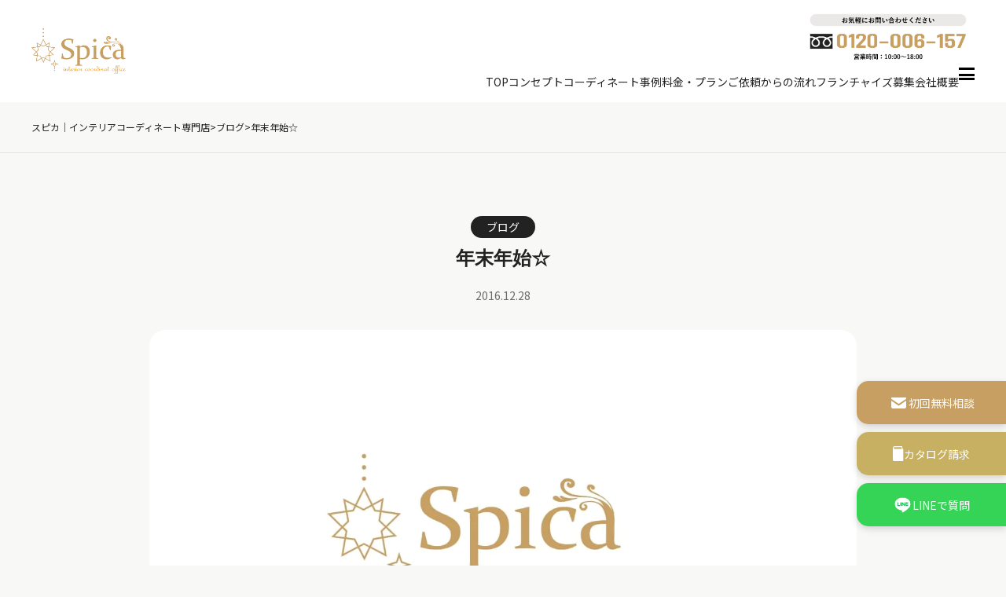

--- FILE ---
content_type: text/html; charset=UTF-8
request_url: https://spica-interior.com/blog/501/
body_size: 59692
content:
<!DOCTYPE html>
<html dir="ltr" lang="ja" prefix="og: http://ogp.me/ns#">

  <head prefix="og: http://ogp.me/ns# fb: http://ogp.me/ns/fb# article: http://ogp.me/ns/article#">
    <meta charset="UTF-8">
    <!-- Google tag (gtag.js) -->
<script async src="https://www.googletagmanager.com/gtag/js?id=G-Y132JQH3BL"></script>
<script>
  window.dataLayer = window.dataLayer || [];
  function gtag(){dataLayer.push(arguments);}
  gtag('js', new Date());

  gtag('config', 'G-Y132JQH3BL');
</script>



    <title>年末年始☆ | スピカ｜インテリアコーディネート専門店</title>
	<style>img:is([sizes="auto" i], [sizes^="auto," i]) { contain-intrinsic-size: 3000px 1500px }</style>
	
		<!-- All in One SEO 4.7.7.2 - aioseo.com -->
	<meta name="description" content="おはようございます☆ スピカスタッフです☆ 年末年始ですね！ スピカは今日の午後から大掃除です！ 働きやすいレ" />
	<meta name="robots" content="max-image-preview:large" />
	<meta name="author" content="mirai_tech"/>
	<link rel="canonical" href="https://spica-interior.com/blog/501/" />
	<meta name="generator" content="All in One SEO (AIOSEO) 4.7.7.2" />
		<script type="application/ld+json" class="aioseo-schema">
			{"@context":"https:\/\/schema.org","@graph":[{"@type":"Article","@id":"https:\/\/spica-interior.com\/blog\/501\/#article","name":"\u5e74\u672b\u5e74\u59cb\u2606 | \u30b9\u30d4\u30ab\uff5c\u30a4\u30f3\u30c6\u30ea\u30a2\u30b3\u30fc\u30c7\u30a3\u30cd\u30fc\u30c8\u5c02\u9580\u5e97","headline":"\u5e74\u672b\u5e74\u59cb\u2606","author":{"@id":"https:\/\/spica-interior.com\/author\/mirai_tech\/#author"},"publisher":{"@id":"https:\/\/spica-interior.com\/#organization"},"datePublished":"2016-12-28T09:05:16+09:00","dateModified":"2016-12-28T09:05:16+09:00","inLanguage":"ja","mainEntityOfPage":{"@id":"https:\/\/spica-interior.com\/blog\/501\/#webpage"},"isPartOf":{"@id":"https:\/\/spica-interior.com\/blog\/501\/#webpage"},"articleSection":"\u30d6\u30ed\u30b0"},{"@type":"BreadcrumbList","@id":"https:\/\/spica-interior.com\/blog\/501\/#breadcrumblist","itemListElement":[{"@type":"ListItem","@id":"https:\/\/spica-interior.com\/#listItem","position":1,"name":"\u5bb6","item":"https:\/\/spica-interior.com\/","nextItem":{"@type":"ListItem","@id":"https:\/\/spica-interior.com\/category\/blog\/#listItem","name":"\u30d6\u30ed\u30b0"}},{"@type":"ListItem","@id":"https:\/\/spica-interior.com\/category\/blog\/#listItem","position":2,"name":"\u30d6\u30ed\u30b0","previousItem":{"@type":"ListItem","@id":"https:\/\/spica-interior.com\/#listItem","name":"\u5bb6"}}]},{"@type":"Organization","@id":"https:\/\/spica-interior.com\/#organization","name":"\u30b9\u30d4\u30ab\uff5c\u30a4\u30f3\u30c6\u30ea\u30a2\u30b3\u30fc\u30c7\u30a3\u30cd\u30fc\u30c8\u5c02\u9580\u5e97","description":"\u5927\u962a\u30fb\u6771\u4eac\u30fb\u540d\u53e4\u5c4b\u3067\u30a4\u30f3\u30c6\u30ea\u30a2\u30b3\u30fc\u30c7\u30a3\u30cd\u30fc\u30c8\u306a\u3089\u3001\u30b9\u30d4\u30ab\u306b\u3054\u4f9d\u983c\u3092\u3002\u30d7\u30ed\u306e\u30a4\u30f3\u30c6\u30ea\u30a2\u30b3\u30fc\u30c7\u30a3\u30cd\u30fc\u30bf\u30fc\u304c\u3001\u5e30\u308b\u306e\u304c\u697d\u3057\u307f\u306b\u306a\u308b\u7d20\u6575\u306a\u304a\u90e8\u5c4b\u3092\u5b9f\u73fe\u3057\u307e\u3059\u3002","url":"https:\/\/spica-interior.com\/"},{"@type":"Person","@id":"https:\/\/spica-interior.com\/author\/mirai_tech\/#author","url":"https:\/\/spica-interior.com\/author\/mirai_tech\/","name":"mirai_tech","image":{"@type":"ImageObject","@id":"https:\/\/spica-interior.com\/blog\/501\/#authorImage","url":"https:\/\/secure.gravatar.com\/avatar\/37517722fa5f88c5a3d3d5d2c70a9d17?s=96&d=mm&r=g","width":96,"height":96,"caption":"mirai_tech"}},{"@type":"WebPage","@id":"https:\/\/spica-interior.com\/blog\/501\/#webpage","url":"https:\/\/spica-interior.com\/blog\/501\/","name":"\u5e74\u672b\u5e74\u59cb\u2606 | \u30b9\u30d4\u30ab\uff5c\u30a4\u30f3\u30c6\u30ea\u30a2\u30b3\u30fc\u30c7\u30a3\u30cd\u30fc\u30c8\u5c02\u9580\u5e97","description":"\u304a\u306f\u3088\u3046\u3054\u3056\u3044\u307e\u3059\u2606 \u30b9\u30d4\u30ab\u30b9\u30bf\u30c3\u30d5\u3067\u3059\u2606 \u5e74\u672b\u5e74\u59cb\u3067\u3059\u306d\uff01 \u30b9\u30d4\u30ab\u306f\u4eca\u65e5\u306e\u5348\u5f8c\u304b\u3089\u5927\u6383\u9664\u3067\u3059\uff01 \u50cd\u304d\u3084\u3059\u3044\u30ec","inLanguage":"ja","isPartOf":{"@id":"https:\/\/spica-interior.com\/#website"},"breadcrumb":{"@id":"https:\/\/spica-interior.com\/blog\/501\/#breadcrumblist"},"author":{"@id":"https:\/\/spica-interior.com\/author\/mirai_tech\/#author"},"creator":{"@id":"https:\/\/spica-interior.com\/author\/mirai_tech\/#author"},"datePublished":"2016-12-28T09:05:16+09:00","dateModified":"2016-12-28T09:05:16+09:00"},{"@type":"WebSite","@id":"https:\/\/spica-interior.com\/#website","url":"https:\/\/spica-interior.com\/","name":"\u30b9\u30d4\u30ab\uff5c\u30a4\u30f3\u30c6\u30ea\u30a2\u30b3\u30fc\u30c7\u30a3\u30cd\u30fc\u30c8\u5c02\u9580\u5e97","description":"\u5927\u962a\u30fb\u6771\u4eac\u30fb\u540d\u53e4\u5c4b\u3067\u30a4\u30f3\u30c6\u30ea\u30a2\u30b3\u30fc\u30c7\u30a3\u30cd\u30fc\u30c8\u306a\u3089\u3001\u30b9\u30d4\u30ab\u306b\u3054\u4f9d\u983c\u3092\u3002\u30d7\u30ed\u306e\u30a4\u30f3\u30c6\u30ea\u30a2\u30b3\u30fc\u30c7\u30a3\u30cd\u30fc\u30bf\u30fc\u304c\u3001\u5e30\u308b\u306e\u304c\u697d\u3057\u307f\u306b\u306a\u308b\u7d20\u6575\u306a\u304a\u90e8\u5c4b\u3092\u5b9f\u73fe\u3057\u307e\u3059\u3002","inLanguage":"ja","publisher":{"@id":"https:\/\/spica-interior.com\/#organization"}}]}
		</script>
		<!-- All in One SEO -->

<link rel='dns-prefetch' href='//maxcdn.bootstrapcdn.com' />
		<!-- This site uses the Google Analytics by MonsterInsights plugin v9.11.1 - Using Analytics tracking - https://www.monsterinsights.com/ -->
		<!-- Note: MonsterInsights is not currently configured on this site. The site owner needs to authenticate with Google Analytics in the MonsterInsights settings panel. -->
					<!-- No tracking code set -->
				<!-- / Google Analytics by MonsterInsights -->
		<link rel='stylesheet' id='sbr_styles-css' href='https://spica-interior.com/wp-content/plugins/reviews-feed/assets/css/sbr-styles.css?ver=1.2.0' type='text/css' media='all' />
<link rel='stylesheet' id='sbi_styles-css' href='https://spica-interior.com/wp-content/plugins/instagram-feed/css/sbi-styles.min.css?ver=6.6.1' type='text/css' media='all' />
<link rel='stylesheet' id='wp-block-library-css' href='https://spica-interior.com/wp-includes/css/dist/block-library/style.min.css?ver=6.7.4' type='text/css' media='all' />
<style id='classic-theme-styles-inline-css' type='text/css'>
/*! This file is auto-generated */
.wp-block-button__link{color:#fff;background-color:#32373c;border-radius:9999px;box-shadow:none;text-decoration:none;padding:calc(.667em + 2px) calc(1.333em + 2px);font-size:1.125em}.wp-block-file__button{background:#32373c;color:#fff;text-decoration:none}
</style>
<style id='global-styles-inline-css' type='text/css'>
:root{--wp--preset--aspect-ratio--square: 1;--wp--preset--aspect-ratio--4-3: 4/3;--wp--preset--aspect-ratio--3-4: 3/4;--wp--preset--aspect-ratio--3-2: 3/2;--wp--preset--aspect-ratio--2-3: 2/3;--wp--preset--aspect-ratio--16-9: 16/9;--wp--preset--aspect-ratio--9-16: 9/16;--wp--preset--color--black: #000000;--wp--preset--color--cyan-bluish-gray: #abb8c3;--wp--preset--color--white: #ffffff;--wp--preset--color--pale-pink: #f78da7;--wp--preset--color--vivid-red: #cf2e2e;--wp--preset--color--luminous-vivid-orange: #ff6900;--wp--preset--color--luminous-vivid-amber: #fcb900;--wp--preset--color--light-green-cyan: #7bdcb5;--wp--preset--color--vivid-green-cyan: #00d084;--wp--preset--color--pale-cyan-blue: #8ed1fc;--wp--preset--color--vivid-cyan-blue: #0693e3;--wp--preset--color--vivid-purple: #9b51e0;--wp--preset--gradient--vivid-cyan-blue-to-vivid-purple: linear-gradient(135deg,rgba(6,147,227,1) 0%,rgb(155,81,224) 100%);--wp--preset--gradient--light-green-cyan-to-vivid-green-cyan: linear-gradient(135deg,rgb(122,220,180) 0%,rgb(0,208,130) 100%);--wp--preset--gradient--luminous-vivid-amber-to-luminous-vivid-orange: linear-gradient(135deg,rgba(252,185,0,1) 0%,rgba(255,105,0,1) 100%);--wp--preset--gradient--luminous-vivid-orange-to-vivid-red: linear-gradient(135deg,rgba(255,105,0,1) 0%,rgb(207,46,46) 100%);--wp--preset--gradient--very-light-gray-to-cyan-bluish-gray: linear-gradient(135deg,rgb(238,238,238) 0%,rgb(169,184,195) 100%);--wp--preset--gradient--cool-to-warm-spectrum: linear-gradient(135deg,rgb(74,234,220) 0%,rgb(151,120,209) 20%,rgb(207,42,186) 40%,rgb(238,44,130) 60%,rgb(251,105,98) 80%,rgb(254,248,76) 100%);--wp--preset--gradient--blush-light-purple: linear-gradient(135deg,rgb(255,206,236) 0%,rgb(152,150,240) 100%);--wp--preset--gradient--blush-bordeaux: linear-gradient(135deg,rgb(254,205,165) 0%,rgb(254,45,45) 50%,rgb(107,0,62) 100%);--wp--preset--gradient--luminous-dusk: linear-gradient(135deg,rgb(255,203,112) 0%,rgb(199,81,192) 50%,rgb(65,88,208) 100%);--wp--preset--gradient--pale-ocean: linear-gradient(135deg,rgb(255,245,203) 0%,rgb(182,227,212) 50%,rgb(51,167,181) 100%);--wp--preset--gradient--electric-grass: linear-gradient(135deg,rgb(202,248,128) 0%,rgb(113,206,126) 100%);--wp--preset--gradient--midnight: linear-gradient(135deg,rgb(2,3,129) 0%,rgb(40,116,252) 100%);--wp--preset--font-size--small: 13px;--wp--preset--font-size--medium: 20px;--wp--preset--font-size--large: 36px;--wp--preset--font-size--x-large: 42px;--wp--preset--spacing--20: 0.44rem;--wp--preset--spacing--30: 0.67rem;--wp--preset--spacing--40: 1rem;--wp--preset--spacing--50: 1.5rem;--wp--preset--spacing--60: 2.25rem;--wp--preset--spacing--70: 3.38rem;--wp--preset--spacing--80: 5.06rem;--wp--preset--shadow--natural: 6px 6px 9px rgba(0, 0, 0, 0.2);--wp--preset--shadow--deep: 12px 12px 50px rgba(0, 0, 0, 0.4);--wp--preset--shadow--sharp: 6px 6px 0px rgba(0, 0, 0, 0.2);--wp--preset--shadow--outlined: 6px 6px 0px -3px rgba(255, 255, 255, 1), 6px 6px rgba(0, 0, 0, 1);--wp--preset--shadow--crisp: 6px 6px 0px rgba(0, 0, 0, 1);}:where(.is-layout-flex){gap: 0.5em;}:where(.is-layout-grid){gap: 0.5em;}body .is-layout-flex{display: flex;}.is-layout-flex{flex-wrap: wrap;align-items: center;}.is-layout-flex > :is(*, div){margin: 0;}body .is-layout-grid{display: grid;}.is-layout-grid > :is(*, div){margin: 0;}:where(.wp-block-columns.is-layout-flex){gap: 2em;}:where(.wp-block-columns.is-layout-grid){gap: 2em;}:where(.wp-block-post-template.is-layout-flex){gap: 1.25em;}:where(.wp-block-post-template.is-layout-grid){gap: 1.25em;}.has-black-color{color: var(--wp--preset--color--black) !important;}.has-cyan-bluish-gray-color{color: var(--wp--preset--color--cyan-bluish-gray) !important;}.has-white-color{color: var(--wp--preset--color--white) !important;}.has-pale-pink-color{color: var(--wp--preset--color--pale-pink) !important;}.has-vivid-red-color{color: var(--wp--preset--color--vivid-red) !important;}.has-luminous-vivid-orange-color{color: var(--wp--preset--color--luminous-vivid-orange) !important;}.has-luminous-vivid-amber-color{color: var(--wp--preset--color--luminous-vivid-amber) !important;}.has-light-green-cyan-color{color: var(--wp--preset--color--light-green-cyan) !important;}.has-vivid-green-cyan-color{color: var(--wp--preset--color--vivid-green-cyan) !important;}.has-pale-cyan-blue-color{color: var(--wp--preset--color--pale-cyan-blue) !important;}.has-vivid-cyan-blue-color{color: var(--wp--preset--color--vivid-cyan-blue) !important;}.has-vivid-purple-color{color: var(--wp--preset--color--vivid-purple) !important;}.has-black-background-color{background-color: var(--wp--preset--color--black) !important;}.has-cyan-bluish-gray-background-color{background-color: var(--wp--preset--color--cyan-bluish-gray) !important;}.has-white-background-color{background-color: var(--wp--preset--color--white) !important;}.has-pale-pink-background-color{background-color: var(--wp--preset--color--pale-pink) !important;}.has-vivid-red-background-color{background-color: var(--wp--preset--color--vivid-red) !important;}.has-luminous-vivid-orange-background-color{background-color: var(--wp--preset--color--luminous-vivid-orange) !important;}.has-luminous-vivid-amber-background-color{background-color: var(--wp--preset--color--luminous-vivid-amber) !important;}.has-light-green-cyan-background-color{background-color: var(--wp--preset--color--light-green-cyan) !important;}.has-vivid-green-cyan-background-color{background-color: var(--wp--preset--color--vivid-green-cyan) !important;}.has-pale-cyan-blue-background-color{background-color: var(--wp--preset--color--pale-cyan-blue) !important;}.has-vivid-cyan-blue-background-color{background-color: var(--wp--preset--color--vivid-cyan-blue) !important;}.has-vivid-purple-background-color{background-color: var(--wp--preset--color--vivid-purple) !important;}.has-black-border-color{border-color: var(--wp--preset--color--black) !important;}.has-cyan-bluish-gray-border-color{border-color: var(--wp--preset--color--cyan-bluish-gray) !important;}.has-white-border-color{border-color: var(--wp--preset--color--white) !important;}.has-pale-pink-border-color{border-color: var(--wp--preset--color--pale-pink) !important;}.has-vivid-red-border-color{border-color: var(--wp--preset--color--vivid-red) !important;}.has-luminous-vivid-orange-border-color{border-color: var(--wp--preset--color--luminous-vivid-orange) !important;}.has-luminous-vivid-amber-border-color{border-color: var(--wp--preset--color--luminous-vivid-amber) !important;}.has-light-green-cyan-border-color{border-color: var(--wp--preset--color--light-green-cyan) !important;}.has-vivid-green-cyan-border-color{border-color: var(--wp--preset--color--vivid-green-cyan) !important;}.has-pale-cyan-blue-border-color{border-color: var(--wp--preset--color--pale-cyan-blue) !important;}.has-vivid-cyan-blue-border-color{border-color: var(--wp--preset--color--vivid-cyan-blue) !important;}.has-vivid-purple-border-color{border-color: var(--wp--preset--color--vivid-purple) !important;}.has-vivid-cyan-blue-to-vivid-purple-gradient-background{background: var(--wp--preset--gradient--vivid-cyan-blue-to-vivid-purple) !important;}.has-light-green-cyan-to-vivid-green-cyan-gradient-background{background: var(--wp--preset--gradient--light-green-cyan-to-vivid-green-cyan) !important;}.has-luminous-vivid-amber-to-luminous-vivid-orange-gradient-background{background: var(--wp--preset--gradient--luminous-vivid-amber-to-luminous-vivid-orange) !important;}.has-luminous-vivid-orange-to-vivid-red-gradient-background{background: var(--wp--preset--gradient--luminous-vivid-orange-to-vivid-red) !important;}.has-very-light-gray-to-cyan-bluish-gray-gradient-background{background: var(--wp--preset--gradient--very-light-gray-to-cyan-bluish-gray) !important;}.has-cool-to-warm-spectrum-gradient-background{background: var(--wp--preset--gradient--cool-to-warm-spectrum) !important;}.has-blush-light-purple-gradient-background{background: var(--wp--preset--gradient--blush-light-purple) !important;}.has-blush-bordeaux-gradient-background{background: var(--wp--preset--gradient--blush-bordeaux) !important;}.has-luminous-dusk-gradient-background{background: var(--wp--preset--gradient--luminous-dusk) !important;}.has-pale-ocean-gradient-background{background: var(--wp--preset--gradient--pale-ocean) !important;}.has-electric-grass-gradient-background{background: var(--wp--preset--gradient--electric-grass) !important;}.has-midnight-gradient-background{background: var(--wp--preset--gradient--midnight) !important;}.has-small-font-size{font-size: var(--wp--preset--font-size--small) !important;}.has-medium-font-size{font-size: var(--wp--preset--font-size--medium) !important;}.has-large-font-size{font-size: var(--wp--preset--font-size--large) !important;}.has-x-large-font-size{font-size: var(--wp--preset--font-size--x-large) !important;}
:where(.wp-block-post-template.is-layout-flex){gap: 1.25em;}:where(.wp-block-post-template.is-layout-grid){gap: 1.25em;}
:where(.wp-block-columns.is-layout-flex){gap: 2em;}:where(.wp-block-columns.is-layout-grid){gap: 2em;}
:root :where(.wp-block-pullquote){font-size: 1.5em;line-height: 1.6;}
</style>
<link rel='stylesheet' id='ctf_styles-css' href='https://spica-interior.com/wp-content/plugins/custom-twitter-feeds/css/ctf-styles.min.css?ver=2.2.5' type='text/css' media='all' />
<link rel='stylesheet' id='cff-css' href='https://spica-interior.com/wp-content/plugins/custom-facebook-feed/assets/css/cff-style.min.css?ver=4.2.6' type='text/css' media='all' />
<link rel='stylesheet' id='sb-font-awesome-css' href='https://maxcdn.bootstrapcdn.com/font-awesome/4.7.0/css/font-awesome.min.css?ver=6.7.4' type='text/css' media='all' />
<script type="text/javascript" src="https://spica-interior.com/wp-includes/js/jquery/jquery.min.js?ver=3.7.1" id="jquery-core-js"></script>
<script type="text/javascript" src="https://spica-interior.com/wp-includes/js/jquery/jquery-migrate.min.js?ver=3.4.1" id="jquery-migrate-js"></script>
<link rel="https://api.w.org/" href="https://spica-interior.com/wp-json/" /><link rel="alternate" title="JSON" type="application/json" href="https://spica-interior.com/wp-json/wp/v2/posts/501" /><link rel="alternate" title="oEmbed (JSON)" type="application/json+oembed" href="https://spica-interior.com/wp-json/oembed/1.0/embed?url=https%3A%2F%2Fspica-interior.com%2Fblog%2F501%2F" />
<link rel="alternate" title="oEmbed (XML)" type="text/xml+oembed" href="https://spica-interior.com/wp-json/oembed/1.0/embed?url=https%3A%2F%2Fspica-interior.com%2Fblog%2F501%2F&#038;format=xml" />
<link rel="stylesheet" href="https://spica-interior.com/wp-content/themes/fast-mirai/style.css">
<link rel="stylesheet" href="https://spica-interior.com/wp-content/themes/fast-mirai/css/common.css">
<link rel="preconnect" href="https://fonts.googleapis.com">
<link rel="preconnect" href="https://fonts.gstatic.com" crossorigin>
<link "https://fonts.googleapis.com/css2?family=Noto+Sans+JP:wght@100;500&family=Noto+Serif+JP:wght@200;700&display=swap" rel="stylesheet">
<link rel="preconnect" href="https://fonts.googleapis.com">
<link rel="preconnect" href="https://fonts.gstatic.com" crossorigin>
<link href="https://fonts.googleapis.com/css2?family=Noto+Sans+JP:wght@400;600&display=swap" rel="stylesheet">
<link href="https://fonts.googleapis.com/css2?family=Mulish:wght@400;600&display=swap" rel="stylesheet">
<link rel="stylesheet" href="https://spica-interior.com/wp-content/themes/fast-mirai/js/slick/slick-theme.css"/>
<link rel="stylesheet" href="https://spica-interior.com/wp-content/themes/fast-mirai/js/slick/slick.css"/>
<link rel="stylesheet" href="https://spica-interior.com/wp-content/themes/fast-mirai/css/page.css">
<link rel="icon" href="https://spica-interior.com/wp-content/themes/fast-mirai/favicon.ico">
<link class="css-async" rel href="https://spica-interior.com/wp-content/themes/fast-mirai/css/content.css">
<link class="css-async" rel href="https://spica-interior.com/wp-content/themes/fast-mirai/css/icon.css">
<meta http-equiv="X-UA-Compatible" content="IE=edge">
<meta name="viewport" content="width=device-width, initial-scale=1, shrink-to-fit=no">
<link rel="dns-prefetch" href="//www.google.com">
<link rel="dns-prefetch" href="//www.google-analytics.com">
<link rel="dns-prefetch" href="//fonts.googleapis.com">
<link rel="dns-prefetch" href="//fonts.gstatic.com">
<link rel="dns-prefetch" href="//pagead2.googlesyndication.com">
<link rel="dns-prefetch" href="//googleads.g.doubleclick.net">
<link rel="dns-prefetch" href="//www.gstatic.com">
<style type="text/css">
.singleTitle {background-image:url("https://spica-interior.com/wp-content/themes/fast-mirai/img/img_no.gif");}

.content h2{
	padding:20px;
	color:#191919;
	border: 1px solid #E5E5E5;
	border-left: 5px solid #f0b200;
}
.content h3{
	position: relative;
	padding:10px 20px;
	color:#191919;
	background:#f0b200;
	box-shadow:0 1px 3px rgba(0,0,0,0.25);
}
.content h3::before,
.content h3::after{
	content: "";
	position: absolute;
	top: 100%;
	height: 0;
	width: 0;
	border: 5px solid transparent;
	border-top: 5px solid #1A3654;
}
.content h3::before{
	right: 0;
	border-left: 5px solid #1A3654;
}
.content h3::after{
	left: 0;
	border-right: 5px solid #1A3654;
}
.content h4{
	padding-bottom: 10px;
	color:#191919;
	border-bottom: 3px solid #f0b200;
}
.content h5{
	position: relative;
	overflow: hidden;
	padding-bottom: 5px;
	color:#191919;
}
.content h5::before,
.content h5::after{
	content: "";
	position: absolute;
	bottom: 0;
}
.content h5:before{
	border-bottom: 3px solid #f0b200;
	width: 100%;
}
.content h5:after{
	border-bottom: 3px solid #E5E5E5;
	width: 100%;
}
</style>
<style id="wpforms-css-vars-root">
				:root {
					--wpforms-field-border-radius: 3px;
--wpforms-field-border-style: solid;
--wpforms-field-border-size: 1px;
--wpforms-field-background-color: #ffffff;
--wpforms-field-border-color: rgba( 0, 0, 0, 0.25 );
--wpforms-field-border-color-spare: rgba( 0, 0, 0, 0.25 );
--wpforms-field-text-color: rgba( 0, 0, 0, 0.7 );
--wpforms-field-menu-color: #ffffff;
--wpforms-label-color: rgba( 0, 0, 0, 0.85 );
--wpforms-label-sublabel-color: rgba( 0, 0, 0, 0.55 );
--wpforms-label-error-color: #d63637;
--wpforms-button-border-radius: 3px;
--wpforms-button-border-style: none;
--wpforms-button-border-size: 1px;
--wpforms-button-background-color: #066aab;
--wpforms-button-border-color: #066aab;
--wpforms-button-text-color: #ffffff;
--wpforms-page-break-color: #066aab;
--wpforms-background-image: none;
--wpforms-background-position: center center;
--wpforms-background-repeat: no-repeat;
--wpforms-background-size: cover;
--wpforms-background-width: 100px;
--wpforms-background-height: 100px;
--wpforms-background-color: rgba( 0, 0, 0, 0 );
--wpforms-background-url: none;
--wpforms-container-padding: 0px;
--wpforms-container-border-style: none;
--wpforms-container-border-width: 1px;
--wpforms-container-border-color: #000000;
--wpforms-container-border-radius: 3px;
--wpforms-field-size-input-height: 43px;
--wpforms-field-size-input-spacing: 15px;
--wpforms-field-size-font-size: 16px;
--wpforms-field-size-line-height: 19px;
--wpforms-field-size-padding-h: 14px;
--wpforms-field-size-checkbox-size: 16px;
--wpforms-field-size-sublabel-spacing: 5px;
--wpforms-field-size-icon-size: 1;
--wpforms-label-size-font-size: 16px;
--wpforms-label-size-line-height: 19px;
--wpforms-label-size-sublabel-font-size: 14px;
--wpforms-label-size-sublabel-line-height: 17px;
--wpforms-button-size-font-size: 17px;
--wpforms-button-size-height: 41px;
--wpforms-button-size-padding-h: 15px;
--wpforms-button-size-margin-top: 10px;
--wpforms-container-shadow-size-box-shadow: none;

				}
			</style>        <meta property="og:site_name" content="スピカ｜インテリアコーディネート専門店" />
<meta property="og:type" content="article" />
<meta property="og:title" content="年末年始☆" />
<meta property="og:description" content="おはようございます☆ スピカスタッフです☆ 年末年始ですね！ スピカは今日の午後から大掃除です！ 働きやすいレイアウトにするため常駐社員総出のお掃除です！ スピカには収納アドバイザーもいますのでぜひお [&hellip;]" />
<meta property="og:url" content="https://spica-interior.com/blog/501/" />
<meta property="og:image" content="https://spica-interior.com/wp-content/uploads/2024/06/ogp.png" />
<meta name="twitter:card" content="summary" />
  </head>

  <body class="t-dark">
    <!--　body Start-->
    <!--l-header-->
    <header class="l-header">
      
      <div class="l-wrapper">
        <a class="header-logo" href="https://spica-interior.com">
          <h1>
            <img class="header-logo-img" src="https://spica-interior.com/wp-content/themes/fast-mirai/img/logo.png"
              alt="株式会社スピカ">
          </h1>
        </a>

        <div class="header-menu">
          <div class="dial-bn">
            <a href="tel:0120-006-157">
              <img src="https://spica-interior.com/wp-content/themes/fast-mirai/img/dial-bn.png" alt="フリーダイヤル：0120-006-157">
            </a>
          </div>

          <div class="flex">
          <ul class="header-list header-list-pc">
            <li class="header-item">
              <a class="header-link" href="https://spica-interior.com">TOP</a>
            </li>
            <li class="header-item">
              <a class="header-link" href="https://spica-interior.com/concept/">コンセプト</a>
            </li>
            <li class="header-item">
              <a class="header-link" href="https://spica-interior.com/category/coordinate/">コーディネート事例</a>
            </li>
            <li class="header-item">
              <a class="header-link" href="https://spica-interior.com/plans/">料金・プラン</a>
            </li>
            <li class="header-item">
              <a class="header-link" href="https://spica-interior.com/flow/">ご依頼からの流れ</a>
            </li>
            <li class="header-item">
              <a class="header-link" href="https://spica-interior.com/topics/15080/" rel="nofollow" target="_blank">フランチャイズ募集</a>
            </li>
            <li class="header-item">
              <a class="header-link" href="https://spica-interior.com/company/">会社概要</a>
            </li>
          </ul>

          <div class="nav-area">
            <div class="ham-menu">
              <div class="ham-menu-inner">
                <span></span>
                <span></span>
                <span></span>
              </div>
            </div>

            <div class="nav">
              <div class="l-wrapper">
                
<div class="sitemap">
  <ul class="sitemap-list">
      <li class="sitemap-item">
          <a class="sitemap-link" href="https://spica-interior.com/">
            TOP
            <img class="arrow black" src="https://spica-interior.com/wp-content/themes/fast-mirai/img/icon-arrow-black.svg">
            <img class="arrow white" src="https://spica-interior.com/wp-content/themes/fast-mirai/img/icon-arrow-white.svg">
          </a>
      </li>
      <li class="sitemap-item">
          <a class="sitemap-link" href="https://spica-interior.com/concept/">
            コンセプト
            <img class="arrow black" src="https://spica-interior.com/wp-content/themes/fast-mirai/img/icon-arrow-black.svg">
            <img class="arrow white" src="https://spica-interior.com/wp-content/themes/fast-mirai/img/icon-arrow-white.svg">
          </a>
      </li>
      <li class="sitemap-item">
          <a class="sitemap-link" href="https://spica-interior.com/plans/">
            プラン・料金
            <img class="arrow black" src="https://spica-interior.com/wp-content/themes/fast-mirai/img/icon-arrow-black.svg">
            <img class="arrow white" src="https://spica-interior.com/wp-content/themes/fast-mirai/img/icon-arrow-white.svg">
          </a>
      </li>
      <li class="sitemap-item">
          <a class="sitemap-link" href="https://spica-interior.com/flow/">
            ご依頼からの流れ
            <img class="arrow black" src="https://spica-interior.com/wp-content/themes/fast-mirai/img/icon-arrow-black.svg">
            <img class="arrow white" src="https://spica-interior.com/wp-content/themes/fast-mirai/img/icon-arrow-white.svg">
          </a>
      </li>
      <li class="sitemap-item">
          <a class="sitemap-link" href="https://spica-interior.com/corporation/">
            法人プラン
            <img class="arrow black" src="https://spica-interior.com/wp-content/themes/fast-mirai/img/icon-arrow-black.svg">
            <img class="arrow white" src="https://spica-interior.com/wp-content/themes/fast-mirai/img/icon-arrow-white.svg">
          </a>
      </li>
      <li class="sitemap-item">
          <a class="sitemap-link" href="https://spica-interior.com/faq/">
            よくある質問
            <img class="arrow black" src="https://spica-interior.com/wp-content/themes/fast-mirai/img/icon-arrow-black.svg">
            <img class="arrow white" src="https://spica-interior.com/wp-content/themes/fast-mirai/img/icon-arrow-white.svg">
          </a>
      </li>
      <li class="sitemap-item">
          <a class="sitemap-link" href="https://spica-interior.com/coordinator/">
            スタッフ紹介
            <img class="arrow black" src="https://spica-interior.com/wp-content/themes/fast-mirai/img/icon-arrow-black.svg">
            <img class="arrow white" src="https://spica-interior.com/wp-content/themes/fast-mirai/img/icon-arrow-white.svg">
          </a>
      </li>
      <li class="sitemap-item">
          <a class="sitemap-link" href="https://spica-interior.com/category/coordinate/">
            コーディネート事例
            <img class="arrow black" src="https://spica-interior.com/wp-content/themes/fast-mirai/img/icon-arrow-black.svg">
            <img class="arrow white" src="https://spica-interior.com/wp-content/themes/fast-mirai/img/icon-arrow-white.svg">
          </a>
      </li>
      <li class="sitemap-item">
          <a class="sitemap-link" href="https://spica-interior.com/category/blog/">
            スタッフブログ
            <img class="arrow black" src="https://spica-interior.com/wp-content/themes/fast-mirai/img/icon-arrow-black.svg">
            <img class="arrow white" src="https://spica-interior.com/wp-content/themes/fast-mirai/img/icon-arrow-white.svg">
          </a>
      </li>
  </ul>
  <ul class="sitemap-list">
      <li class="sitemap-item">
          <a class="sitemap-link" href="https://spica-interior.com/category/column/">
            コラム
            <img class="arrow black" src="https://spica-interior.com/wp-content/themes/fast-mirai/img/icon-arrow-black.svg">
            <img class="arrow white" src="https://spica-interior.com/wp-content/themes/fast-mirai/img/icon-arrow-white.svg">
          </a>
      </li>
      <li class="sitemap-item">
          <a class="sitemap-link" href="https://spica-interior.com/category/voices/">
            お客様の声
            <img class="arrow black" src="https://spica-interior.com/wp-content/themes/fast-mirai/img/icon-arrow-black.svg">
            <img class="arrow white" src="https://spica-interior.com/wp-content/themes/fast-mirai/img/icon-arrow-white.svg">
          </a>
      </li>
      <li class="sitemap-item">
          <a class="sitemap-link" href="https://spica-interior.com/company/">
            会社概要
            <img class="arrow black" src="https://spica-interior.com/wp-content/themes/fast-mirai/img/icon-arrow-black.svg">
            <img class="arrow white" src="https://spica-interior.com/wp-content/themes/fast-mirai/img/icon-arrow-white.svg">
          </a>
      </li>
      <li class="sitemap-item">
          <a class="sitemap-link" href="https://spica-interior.com/contact/">
            初回無料相談
            <img class="arrow black" src="https://spica-interior.com/wp-content/themes/fast-mirai/img/icon-arrow-black.svg">
            <img class="arrow white" src="https://spica-interior.com/wp-content/themes/fast-mirai/img/icon-arrow-white.svg">
          </a>
      </li>
      <li class="sitemap-item">
          <a class="sitemap-link" href="https://spica-interior.com/catalog/">
            カタログ請求
            <img class="arrow black" src="https://spica-interior.com/wp-content/themes/fast-mirai/img/icon-arrow-black.svg">
            <img class="arrow white" src="https://spica-interior.com/wp-content/themes/fast-mirai/img/icon-arrow-white.svg">
          </a>
      </li>
      <li class="sitemap-item">
          <a class="sitemap-link" href="https://spica-interior.com/recruit/">
            採用情報
            <img class="arrow black" src="https://spica-interior.com/wp-content/themes/fast-mirai/img/icon-arrow-black.svg">
            <img class="arrow white" src="https://spica-interior.com/wp-content/themes/fast-mirai/img/icon-arrow-white.svg">
          </a>
      </li>
      <li class="sitemap-item">
          <a class="sitemap-link" href="https://spica-interior.com/application/">
            採用応募
            <img class="arrow black" src="https://spica-interior.com/wp-content/themes/fast-mirai/img/icon-arrow-black.svg">
            <img class="arrow white" src="https://spica-interior.com/wp-content/themes/fast-mirai/img/icon-arrow-white.svg">
          </a>
      </li>
      <li class="sitemap-item">
          <a class="sitemap-link" href="https://spica-interior.com/topics/15080/" rel="nofollow" target="_blank">
            フランチャイズ募集
            <img class="arrow black" src="https://spica-interior.com/wp-content/themes/fast-mirai/img/icon-arrow-black.svg">
            <img class="arrow white" src="https://spica-interior.com/wp-content/themes/fast-mirai/img/icon-arrow-white.svg">
          </a>
      </li>
      <li class="sitemap-item">
          <a class="sitemap-link" href="https://spica-interior.com/contact/privacy/">
            プライバシーポリシー
            <img class="arrow black" src="https://spica-interior.com/wp-content/themes/fast-mirai/img/icon-arrow-black.svg">
            <img class="arrow white" src="https://spica-interior.com/wp-content/themes/fast-mirai/img/icon-arrow-white.svg">
          </a>
      </li>
  </ul>
</div>
                <div class="cta-dial-bn">
                  <a href="tel:0120-006-157">
                    <img src="https://spica-interior.com/wp-content/themes/fast-mirai/img/dial-bn.png" alt="フリーダイヤル：0120-006-157">
                  </a>
                </div>
                <ul class="header-cta-list">
                  <li class="header-cta-item">
                    <a href="https://spica-interior.com/contact/" class="button button-gold">
                      <img class="icon" src="https://spica-interior.com/wp-content/themes/fast-mirai/img/icon-mail.svg">
                      初回無料相談
                      <img class="arrow" src="https://spica-interior.com/wp-content/themes/fast-mirai/img/icon-arrow-white.svg">
                    </a>
                  </li>
                  <li class="header-cta-item">
                    <a href="https://spica-interior.com/catalog/" class="button button-gold-light">
                      <img class="icon" src="https://spica-interior.com/wp-content/themes/fast-mirai/img/icon-book.svg">
                      カタログ請求
                      <img class="arrow" src="https://spica-interior.com/wp-content/themes/fast-mirai/img/icon-arrow-white.svg">
                    </a>
                  </li>
                  <li class="header-cta-item">
                    <a href="https://line.me/R/ti/p/@jpn6184d" class="button button-black" target="_blank" rel="nofollow">
                      <img class="icon" src="https://spica-interior.com/wp-content/themes/fast-mirai/img/icon-line.svg">
                      LINEで質問
                      <img class="arrow" src="https://spica-interior.com/wp-content/themes/fast-mirai/img/icon-arrow-white.svg">
                    </a>
                  </li>
                </ul>

                <ul class="locations">
  <li class="location">
      <p class="label">大阪本社</p>
      <p class="location-info">
          〒564-0063<br>
          大阪府吹田市江坂町1-23-5<br>
          大同生命江坂第二ビル7F

          <br>
          TEL 06-6195-1393
      </p>
  </li>
  <li class="location">
      <p class="label">東京支社</p>
      <p class="location-info">
          〒102-0074<br>
          東京都千代田区九段南1丁目5番6号<br>
          りそな九段ビル5F KSフロア<br>
          TEL 03-6403-5986
      </p>
  </li>
  <li class="location">
      <p class="label">名古屋支社</p>
      <p class="location-info">
          〒451-6040<br>
          愛知県名古屋市西区牛島町6番1号<br>
          名古屋ルーセントタワー40階<br>
          TEL 052-569-2898
      </p>
  </li>
  <li class="location">
      <p class="label">福岡支社</p>
      <p class="location-info">
          〒815-0082<br>
          福岡県福岡市南区大楠2-17-8 EHビル<br>
          TEL 0120-006-157
      </p>
  </li>
</ul>
              </div>
            </div>
          </div>
        </div>
        </div>
      </div>
    </header>
    <!--/l-header-->

<div class="single-breadcrumb">
	<div class="breadcrumb" vocab="http://schema.org/" typeof="BreadcrumbList">
		<div class="l-wrapper">
			<!-- Breadcrumb NavXT 7.4.1 -->
<span property="itemListElement" typeof="ListItem"><a property="item" typeof="WebPage" title="スピカ｜インテリアコーディネート専門店へ移動する" href="https://spica-interior.com" class="home" ><span property="name">スピカ｜インテリアコーディネート専門店</span></a><meta property="position" content="1"></span> &gt; <span property="itemListElement" typeof="ListItem"><a property="item" typeof="WebPage" title="Go to the ブログ カテゴリー archives." href="https://spica-interior.com/category/blog/" class="taxonomy category" ><span property="name">ブログ</span></a><meta property="position" content="2"></span> &gt; <span property="itemListElement" typeof="ListItem"><span property="name" class="post post-post current-item">年末年始☆</span><meta property="url" content="https://spica-interior.com/blog/501/"><meta property="position" content="3"></span>		</div>
	</div>
</div>

<div class="single-page">
	<div class="s-wrapper">
		<div class="single-head">
			<p class="cat">
			ブログ			</p>
			<h1 class="title font-mincho">年末年始☆</h1>
			<p class="date font-s">2016.12.28</p>
		</div>

		<!--thumbnailがある時-->
						<div class="thumbnail no-thumbnail">
				</div>
		
		<div class="single-content">
			<p>おはようございます☆</p>
<p>スピカスタッフです☆</p>
<p>年末年始ですね！</p>
<p>スピカは今日の午後から大掃除です！</p>
<p>働きやすいレイアウトにするため常駐社員総出のお掃除です！</p>
<p>スピカには収納アドバイザーもいますのでぜひお困りでしたらご相談ください！</p>
		</div>
	</div>

	<div class="more-content">
		<div class="l-container">
			<div class="l-wrapper">
				<p class="more-title font-l font-mincho">その他のブログ</p>
								<div class="category-posts">
															          <a href="https://spica-interior.com/blog/18548/">
            <div class="category-post">
              <!--thumbnailがある時-->
                                                  <div class="post-thumbnail" style="background-image: url(https://spica-interior.com/wp-content/uploads/2025/12/eduardo-soares-QsYXYSwV3NU-unsplash-1-819x1024.jpg);">
                  </div>
              <!--thumbnailがない時-->
                            <div class="post-text">
                  <div class="post-info">
                    <p class="date font-s">2025.12.15</p>
                    <p class="cat font-xs">ブログ</p>
                  </div>
                  <p class="post-title font-l font-mincho">2025年買ってよかった物・ニトリ編</p>
                  <div class="post-prgh font-s">
                  
最近のこと



みなさんこんにちはー！



2025年も残すところあと1ヶ月となりました。インフルエンザなども流行っているみたいですが、体調など崩していないでしょうか？



街中がイルミネーシ…                  </div>
                  <img class="arrow" src="https://spica-interior.com/wp-content/themes/fast-mirai/img/icon-arrow-black.svg">
              </div>
            </div>
          </a>
					          <a href="https://spica-interior.com/blog/18461/">
            <div class="category-post">
              <!--thumbnailがある時-->
                                                  <div class="post-thumbnail" style="background-image: url(https://spica-interior.com/wp-content/uploads/2025/11/2fc923351f042f8b26fe2def29f8ef58-768x1024.jpg);">
                  </div>
              <!--thumbnailがない時-->
                            <div class="post-text">
                  <div class="post-info">
                    <p class="date font-s">2025.11.20</p>
                    <p class="cat font-xs">ブログ</p>
                  </div>
                  <p class="post-title font-l font-mincho">箱根ガラスの森美術館に行ってきました</p>
                  <div class="post-prgh font-s">
                  
みなさんこんにちは～！



久方ぶりのブログ更新になってしまいました。季節も気付けば冬目前となり、いよいよニットの出番が来ています。衣替えしないとですね～。







先月末お仕事で秋田県に行…                  </div>
                  <img class="arrow" src="https://spica-interior.com/wp-content/themes/fast-mirai/img/icon-arrow-black.svg">
              </div>
            </div>
          </a>
					          <a href="https://spica-interior.com/blog/17842/">
            <div class="category-post">
              <!--thumbnailがある時-->
                                                  <div class="post-thumbnail" style="background-image: url(https://spica-interior.com/wp-content/uploads/2025/07/d516866cb3c5843d1917149e53131ef8-768x1024.jpg);">
                  </div>
              <!--thumbnailがない時-->
                            <div class="post-text">
                  <div class="post-info">
                    <p class="date font-s">2025.08.06</p>
                    <p class="cat font-xs">ブログ</p>
                  </div>
                  <p class="post-title font-l font-mincho">プレーベルの展示会に行ってきました◎</p>
                  <div class="post-prgh font-s">
                  
みなさんこんにちはー！



暑い日々が続いていますが、みなさん体調など崩していないですか？



「国内の歴代最高気温更新」や「〇〇市で40度越え」など、酷暑のニュースを連日目にしているように思い…                  </div>
                  <img class="arrow" src="https://spica-interior.com/wp-content/themes/fast-mirai/img/icon-arrow-black.svg">
              </div>
            </div>
          </a>
					          <a href="https://spica-interior.com/blog/17833/">
            <div class="category-post">
              <!--thumbnailがある時-->
                                                  <div class="post-thumbnail" style="background-image: url(https://spica-interior.com/wp-content/uploads/2025/07/mark-owen-wilkinson-hughes-VdB1EHqEzX0-unsplash-1.jpg);">
                  </div>
              <!--thumbnailがない時-->
                            <div class="post-text">
                  <div class="post-info">
                    <p class="date font-s">2025.07.15</p>
                    <p class="cat font-xs">ブログ</p>
                  </div>
                  <p class="post-title font-l font-mincho">家具の基本的な寸法について</p>
                  <div class="post-prgh font-s">
                  
みなさんは、家具には基本的な寸法があることをご存知ですか？







例えば「ベッド」は、シングル・セミダブル・ダブルサイズは殆どのメーカーが同じ規格で展開しており、マットレスとフレームを別のメ…                  </div>
                  <img class="arrow" src="https://spica-interior.com/wp-content/themes/fast-mirai/img/icon-arrow-black.svg">
              </div>
            </div>
          </a>
														</div>
			</div>
		</div>
	</div>
</div>


<div class="cta bottom-cta">
  <div class="m-container">
    <div class="l-wrapper">
      <div class="cta-text">
        <p class="font-xxl font-mincho">インテリアコーディネートのご依頼・
ご相談はこちら</p>
      </div>
      <div class="cta-buttons">
        <a class="button button-gold" href="https://spica-interior.com/catalog/">
          カタログ無料プレゼント
          <img class="arrow" src="https://spica-interior.com/wp-content/themes/fast-mirai/img/icon-arrow-white.svg">
        </a>
        <a class="button button-gold-light" href="https://spica-interior.com/contact/">
          初回無料相談
          <img class="arrow" src="https://spica-interior.com/wp-content/themes/fast-mirai/img/icon-arrow-white.svg">
        </a>
      </div>
    </div>
  </div>
</div>

<!--l-footer-->
<footer class="footer">

  <div class="cv">
    <a class="cv-button" href="https://spica-interior.com/contact/">
      <img class="icon" src="https://spica-interior.com/wp-content/themes/fast-mirai/img/icon-mail.svg">
      初回無料相談
    </a>
    <a class="pc cv-button" href="https://spica-interior.com/catalog/">
      <img class="icon" src="https://spica-interior.com/wp-content/themes/fast-mirai/img/icon-book.svg">
      カタログ請求
    </a>
    <a class="sm cv-button" href="tel:0120-006-157">
      <img class="icon" src="https://spica-interior.com/wp-content/themes/fast-mirai/img/dial-w-icon.png">
      0120-006-157
    </a>
    <a class="cv-button" href="https://line.me/R/ti/p/@jpn6184d" target="_blank" rel="nofollow">
      <img class="icon" src="https://spica-interior.com/wp-content/themes/fast-mirai/img/icon-line.svg">
      LINEで質問
    </a>
    <img class="sm woman-img" src="https://spica-interior.com/wp-content/themes/fast-mirai/img/cta-woman.png">
  </div>


  <div class="l-wrapper">

    <a class="footer-logo" href="https://spica-interior.com">
      <img class="footer-logo-img" src="https://spica-interior.com/wp-content/themes/fast-mirai/img/logo.png" alt="株式会社スピカ">
    </a>

    <div class="footer-sitemap pc">
      <ul class="list">
        <li class="item">
          <a href="https://spica-interior.com">TOP</a>
        </li>
        <li class="item">
          <a href="https://spica-interior.com/concept/">コンセプト</a>
        </li>
        <li class="item">
          <a href="https://spica-interior.com/plans/">プラン・料金</a>
        </li>
        <li class="item">
          <a href="https://spica-interior.com/flow/">ご依頼からの流れ</a>
        </li>
        <li class="item">
          <a href="https://spica-interior.com/corporation/">法人プラン</a>
        </li>
        <li class="item">
          <a href="https://spica-interior.com/faq/">よくある質問</a>
        </li>
        <li class="item">
          <a href="https://spica-interior.com/coordinator/">スタッフ紹介</a>
        </li>
        <li class="item">
          <a href="https://spica-interior.com/category/coordinate/">コーディネート事例</a>
        </li>
      </ul>
      <ul class="list">
        <li class="item">
          <a href="https://spica-interior.com/category/blog/">スタッフブログ</a>
        </li>
        <li class="item">
          <a href="https://spica-interior.com/category/column/">コラム</a>
        </li>
        <li class="item">
          <a href="https://spica-interior.com/category/voices/">お客様の声</a>
        </li>
        <li class="item">
          <a href="https://spica-interior.com/company/">会社概要</a>
        </li>
        <li class="item">
          <a href="https://spica-interior.com/recruit/">採用情報</a>
        </li>
        <li class="item">
          <a href="https://spica-interior.com/contact/">初回無料相談</a>
        </li>
        <li class="item">
          <a href="https://spica-interior.com/catalog/">カタログ請求</a>
        </li>
        <li class="item">
          <a href="https://spica-interior.com/application/">採用応募</a>
        </li>
        <li class="item">
          <a href="https://spica-interior.com/topics/15080/" rel="nofollow" target="_blank">フランチャイズ募集</a>
        </li>
        <li class="item">
          <a href="https://spica-interior.com/contact/privacy/">プライバシーポリシー</a>
        </li>
      </ul>
    </div>
    <div class="sp">
      
<div class="sitemap">
  <ul class="sitemap-list">
      <li class="sitemap-item">
          <a class="sitemap-link" href="https://spica-interior.com/">
            TOP
            <img class="arrow black" src="https://spica-interior.com/wp-content/themes/fast-mirai/img/icon-arrow-black.svg">
            <img class="arrow white" src="https://spica-interior.com/wp-content/themes/fast-mirai/img/icon-arrow-white.svg">
          </a>
      </li>
      <li class="sitemap-item">
          <a class="sitemap-link" href="https://spica-interior.com/concept/">
            コンセプト
            <img class="arrow black" src="https://spica-interior.com/wp-content/themes/fast-mirai/img/icon-arrow-black.svg">
            <img class="arrow white" src="https://spica-interior.com/wp-content/themes/fast-mirai/img/icon-arrow-white.svg">
          </a>
      </li>
      <li class="sitemap-item">
          <a class="sitemap-link" href="https://spica-interior.com/plans/">
            プラン・料金
            <img class="arrow black" src="https://spica-interior.com/wp-content/themes/fast-mirai/img/icon-arrow-black.svg">
            <img class="arrow white" src="https://spica-interior.com/wp-content/themes/fast-mirai/img/icon-arrow-white.svg">
          </a>
      </li>
      <li class="sitemap-item">
          <a class="sitemap-link" href="https://spica-interior.com/flow/">
            ご依頼からの流れ
            <img class="arrow black" src="https://spica-interior.com/wp-content/themes/fast-mirai/img/icon-arrow-black.svg">
            <img class="arrow white" src="https://spica-interior.com/wp-content/themes/fast-mirai/img/icon-arrow-white.svg">
          </a>
      </li>
      <li class="sitemap-item">
          <a class="sitemap-link" href="https://spica-interior.com/corporation/">
            法人プラン
            <img class="arrow black" src="https://spica-interior.com/wp-content/themes/fast-mirai/img/icon-arrow-black.svg">
            <img class="arrow white" src="https://spica-interior.com/wp-content/themes/fast-mirai/img/icon-arrow-white.svg">
          </a>
      </li>
      <li class="sitemap-item">
          <a class="sitemap-link" href="https://spica-interior.com/faq/">
            よくある質問
            <img class="arrow black" src="https://spica-interior.com/wp-content/themes/fast-mirai/img/icon-arrow-black.svg">
            <img class="arrow white" src="https://spica-interior.com/wp-content/themes/fast-mirai/img/icon-arrow-white.svg">
          </a>
      </li>
      <li class="sitemap-item">
          <a class="sitemap-link" href="https://spica-interior.com/coordinator/">
            スタッフ紹介
            <img class="arrow black" src="https://spica-interior.com/wp-content/themes/fast-mirai/img/icon-arrow-black.svg">
            <img class="arrow white" src="https://spica-interior.com/wp-content/themes/fast-mirai/img/icon-arrow-white.svg">
          </a>
      </li>
      <li class="sitemap-item">
          <a class="sitemap-link" href="https://spica-interior.com/category/coordinate/">
            コーディネート事例
            <img class="arrow black" src="https://spica-interior.com/wp-content/themes/fast-mirai/img/icon-arrow-black.svg">
            <img class="arrow white" src="https://spica-interior.com/wp-content/themes/fast-mirai/img/icon-arrow-white.svg">
          </a>
      </li>
      <li class="sitemap-item">
          <a class="sitemap-link" href="https://spica-interior.com/category/blog/">
            スタッフブログ
            <img class="arrow black" src="https://spica-interior.com/wp-content/themes/fast-mirai/img/icon-arrow-black.svg">
            <img class="arrow white" src="https://spica-interior.com/wp-content/themes/fast-mirai/img/icon-arrow-white.svg">
          </a>
      </li>
  </ul>
  <ul class="sitemap-list">
      <li class="sitemap-item">
          <a class="sitemap-link" href="https://spica-interior.com/category/column/">
            コラム
            <img class="arrow black" src="https://spica-interior.com/wp-content/themes/fast-mirai/img/icon-arrow-black.svg">
            <img class="arrow white" src="https://spica-interior.com/wp-content/themes/fast-mirai/img/icon-arrow-white.svg">
          </a>
      </li>
      <li class="sitemap-item">
          <a class="sitemap-link" href="https://spica-interior.com/category/voices/">
            お客様の声
            <img class="arrow black" src="https://spica-interior.com/wp-content/themes/fast-mirai/img/icon-arrow-black.svg">
            <img class="arrow white" src="https://spica-interior.com/wp-content/themes/fast-mirai/img/icon-arrow-white.svg">
          </a>
      </li>
      <li class="sitemap-item">
          <a class="sitemap-link" href="https://spica-interior.com/company/">
            会社概要
            <img class="arrow black" src="https://spica-interior.com/wp-content/themes/fast-mirai/img/icon-arrow-black.svg">
            <img class="arrow white" src="https://spica-interior.com/wp-content/themes/fast-mirai/img/icon-arrow-white.svg">
          </a>
      </li>
      <li class="sitemap-item">
          <a class="sitemap-link" href="https://spica-interior.com/contact/">
            初回無料相談
            <img class="arrow black" src="https://spica-interior.com/wp-content/themes/fast-mirai/img/icon-arrow-black.svg">
            <img class="arrow white" src="https://spica-interior.com/wp-content/themes/fast-mirai/img/icon-arrow-white.svg">
          </a>
      </li>
      <li class="sitemap-item">
          <a class="sitemap-link" href="https://spica-interior.com/catalog/">
            カタログ請求
            <img class="arrow black" src="https://spica-interior.com/wp-content/themes/fast-mirai/img/icon-arrow-black.svg">
            <img class="arrow white" src="https://spica-interior.com/wp-content/themes/fast-mirai/img/icon-arrow-white.svg">
          </a>
      </li>
      <li class="sitemap-item">
          <a class="sitemap-link" href="https://spica-interior.com/recruit/">
            採用情報
            <img class="arrow black" src="https://spica-interior.com/wp-content/themes/fast-mirai/img/icon-arrow-black.svg">
            <img class="arrow white" src="https://spica-interior.com/wp-content/themes/fast-mirai/img/icon-arrow-white.svg">
          </a>
      </li>
      <li class="sitemap-item">
          <a class="sitemap-link" href="https://spica-interior.com/application/">
            採用応募
            <img class="arrow black" src="https://spica-interior.com/wp-content/themes/fast-mirai/img/icon-arrow-black.svg">
            <img class="arrow white" src="https://spica-interior.com/wp-content/themes/fast-mirai/img/icon-arrow-white.svg">
          </a>
      </li>
      <li class="sitemap-item">
          <a class="sitemap-link" href="https://spica-interior.com/topics/15080/" rel="nofollow" target="_blank">
            フランチャイズ募集
            <img class="arrow black" src="https://spica-interior.com/wp-content/themes/fast-mirai/img/icon-arrow-black.svg">
            <img class="arrow white" src="https://spica-interior.com/wp-content/themes/fast-mirai/img/icon-arrow-white.svg">
          </a>
      </li>
      <li class="sitemap-item">
          <a class="sitemap-link" href="https://spica-interior.com/contact/privacy/">
            プライバシーポリシー
            <img class="arrow black" src="https://spica-interior.com/wp-content/themes/fast-mirai/img/icon-arrow-black.svg">
            <img class="arrow white" src="https://spica-interior.com/wp-content/themes/fast-mirai/img/icon-arrow-white.svg">
          </a>
      </li>
  </ul>
</div>
    </div>
    <ul class="locations">
  <li class="location">
      <p class="label">大阪本社</p>
      <p class="location-info">
          〒564-0063<br>
          大阪府吹田市江坂町1-23-5<br>
          大同生命江坂第二ビル7F

          <br>
          TEL 06-6195-1393
      </p>
  </li>
  <li class="location">
      <p class="label">東京支社</p>
      <p class="location-info">
          〒102-0074<br>
          東京都千代田区九段南1丁目5番6号<br>
          りそな九段ビル5F KSフロア<br>
          TEL 03-6403-5986
      </p>
  </li>
  <li class="location">
      <p class="label">名古屋支社</p>
      <p class="location-info">
          〒451-6040<br>
          愛知県名古屋市西区牛島町6番1号<br>
          名古屋ルーセントタワー40階<br>
          TEL 052-569-2898
      </p>
  </li>
  <li class="location">
      <p class="label">福岡支社</p>
      <p class="location-info">
          〒815-0082<br>
          福岡県福岡市南区大楠2-17-8 EHビル<br>
          TEL 0120-006-157
      </p>
  </li>
</ul>
    <div class="copyright">
      <a href="https://spica-interior.com">@インテリアコーディネートの依頼ならスピカ . All Rights Reserved.</a>
    </div>
  </div>
</footer>
<!-- /l-footer -->
<!-- Custom Facebook Feed JS -->
<script type="text/javascript">var cffajaxurl = "https://spica-interior.com/wp-admin/admin-ajax.php";
var cfflinkhashtags = "true";
</script>
<!-- YouTube Feeds JS -->
<script type="text/javascript">

</script>
<!-- Instagram Feed JS -->
<script type="text/javascript">
var sbiajaxurl = "https://spica-interior.com/wp-admin/admin-ajax.php";
</script>
<script type="text/javascript" src="https://spica-interior.com/wp-content/plugins/custom-facebook-feed/assets/js/cff-scripts.min.js?ver=4.2.6" id="cffscripts-js"></script>
<script type="text/javascript" src="https://spica-interior.com/wp-includes/js/comment-reply.min.js?ver=6.7.4" id="comment-reply-js" async="async" data-wp-strategy="async"></script>
<script src="https://code.jquery.com/jquery-3.6.0.min.js"></script>
<script type="text/javascript" src="https://spica-interior.com/wp-content/themes/fast-mirai/js/slick/slick.min.js"></script>
<script>
		$(function() {
	    $(".ham-menu").on("click", function() {
	      $(".nav-area").toggleClass("is-open");
	    });
	    $(".nav .header-link").on("click", function() {
	      $(".nav-area").toggleClass("is-open");
	    });
	});
	$(function() {
		$(".close").on("click", function() {
			$(".banner").toggleClass("hide");
		});
});
	</script><script>
		$(function() {
			$(".menuNavi").click(function () {
				$("#menuNavi__menu").toggleClass("icon-menu");
				$("#menuNavi__menu").toggleClass("icon-close");
				$(".mainNavi").toggleClass("menu-open");
			});
		});
	</script><script>
		$(function(){
			if (window.matchMedia( "(max-width: 640px)" ).matches) {
				$(`a[href^="#"]`).click(function(){
					var speed = 500;
					var href= $(this).attr("href");
					var target = $(href == "#" || href == "" ? "html" : href);
					var position = target.offset().top;
					var positionx = position - 50;
					$("html, body").animate({scrollTop:positionx}, speed, "swing");
					return false;
				});
			} else {
				$(`a[href^="#"]`).click(function(){
					var speed = 500;
					var href= $(this).attr("href");
					var target = $(href == "#" || href == "" ? "html" : href);
					var position = target.offset().top;
					var positionx = position - 100;
					$("html, body").animate({scrollTop:positionx}, speed, "swing");
					return false;
				});
			}
		});
	</script><script>Array.prototype.forEach.call(document.getElementsByClassName("css-async"),function(e){e.rel = "stylesheet"});</script></body>

</html>


--- FILE ---
content_type: image/svg+xml
request_url: https://spica-interior.com/wp-content/themes/fast-mirai/img/icon-book.svg
body_size: 313
content:
<svg xmlns="http://www.w3.org/2000/svg" width="13.381" height="18.1" viewBox="0 0 13.381 18.1"><path d="M79.082,3.3l-.668-2.212A.59.59,0,0,0,78.1,0H68.982A2.233,2.233,0,0,0,66.75,2.232V16.642A1.458,1.458,0,0,0,68.208,18.1H78.9a1.228,1.228,0,0,0,1.229-1.228V4.51A1.226,1.226,0,0,0,79.082,3.3Zm-10.1-.018a1.051,1.051,0,1,1,0-2.1h8.555l.635,2.1Z" transform="translate(-66.75)" fill="#fff"/></svg>